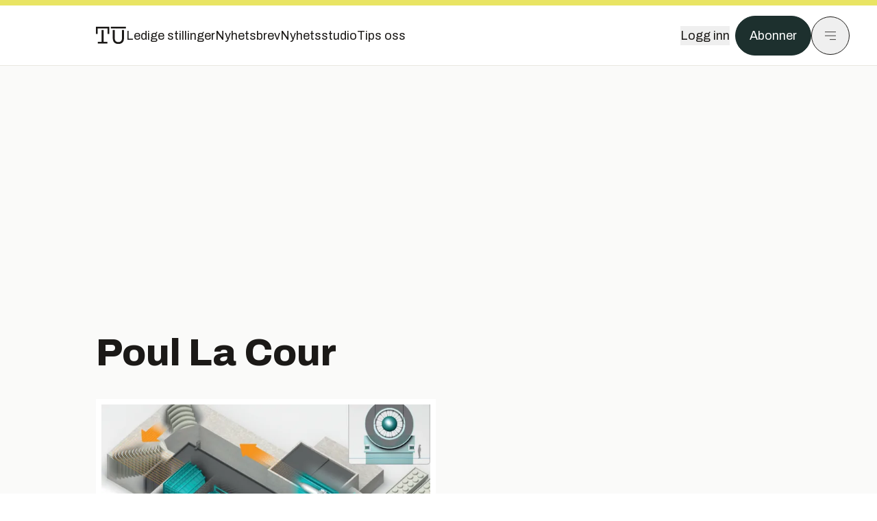

--- FILE ---
content_type: text/x-component
request_url: https://www.tu.no/artikler/unik-vindtunnel-gar-fra-stille-til-storm-pa-halvannet-minutt/434410?_rsc=1opjr
body_size: 403
content:
0:{"b":"shff_MRLILJs9Tp9KaX12","f":[["children","(main)","children","(editorial)","children","artikler",["artikler",{"children":[["slug","unik-vindtunnel-gar-fra-stille-til-storm-pa-halvannet-minutt","d"],{"children":[["id","434410","d"],{"children":["__PAGE__?{\"search\":\"\",\"ua\":\"Mozilla/5.0 (Macintosh; Intel Mac OS X 10_15_7) AppleWebKit/537.36 (KHTML, like Gecko) Chrome/131.0.0.0 Safari/537.36; ClaudeBot/1.0; +claudebot@anthropic.com)\",\"pathname\":\"/artikler/unik-vindtunnel-gar-fra-stille-til-storm-pa-halvannet-minutt/434410\"}",{}]}]}]}],null,[null,null],true]],"S":false}


--- FILE ---
content_type: text/javascript;charset=utf-8
request_url: https://p1cluster.cxense.com/p1.js
body_size: 100
content:
cX.library.onP1('1h6staqjkyfsl3afbxr2859dt7');


--- FILE ---
content_type: text/javascript;charset=utf-8
request_url: https://id.cxense.com/public/user/id?json=%7B%22identities%22%3A%5B%7B%22type%22%3A%22ckp%22%2C%22id%22%3A%22mksbdt027ssjv6i8%22%7D%2C%7B%22type%22%3A%22lst%22%2C%22id%22%3A%221h6staqjkyfsl3afbxr2859dt7%22%7D%2C%7B%22type%22%3A%22cst%22%2C%22id%22%3A%221h6staqjkyfsl3afbxr2859dt7%22%7D%5D%7D&callback=cXJsonpCB2
body_size: 189
content:
/**/
cXJsonpCB2({"httpStatus":200,"response":{"userId":"cx:3j7pjtfea3ekm3def1sicel07v:1lx87xmubjx6g","newUser":true}})